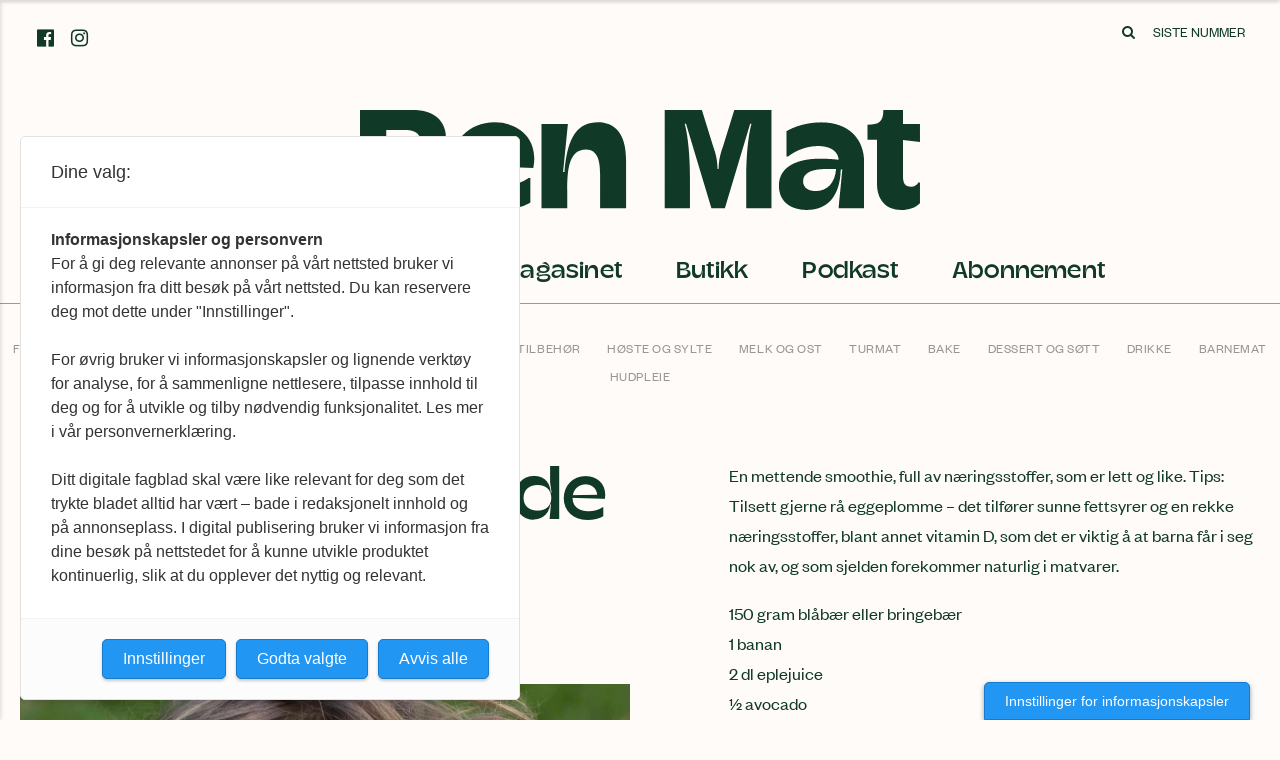

--- FILE ---
content_type: text/html; charset=UTF-8
request_url: https://www.renmat.no/oppskrift/smoothie-for-de-minste
body_size: 7383
content:
<!DOCTYPE html>
<html lang="nb">
    <head>
        <meta charset="utf-8" />
        <meta name="viewport" content="width=device-width, initial-scale=1">
        <title>
                            REN MAT | Norges eneste økologiske magasin
                    </title>
        <link rel="home" href="https://www.renmat.no/" />
        <script src="https://use.fontawesome.com/5ce651f30f.js"></script>

                <link rel="apple-touch-icon" sizes="180x180" href="/images/fav/apple-touch-icon.png">
        <link rel="icon" type="image/png" sizes="32x32" href="/images/fav/favicon-32x32.png">
        <link rel="icon" type="image/png" sizes="16x16" href="/images/fav/favicon-16x16.png">
        <link rel="manifest" href="/images/fav/site.webmanifest">

        <title>REN MAT | Smoothie for de minste</title>
<script deprecated deprecation-notice="Universal Analytics (which is what this script uses) is being [discontinued on July 1st, 2023](https://support.google.com/analytics/answer/11583528). You should use Google gtag.js or Google Tag Manager instead and transition to a new GA4 property.">(function(i,s,o,g,r,a,m){i['GoogleAnalyticsObject']=r;i[r]=i[r]||function(){
(i[r].q=i[r].q||[]).push(arguments)},i[r].l=1*new Date();a=s.createElement(o),
m=s.getElementsByTagName(o)[0];a.async=1;a.src=g;m.parentNode.insertBefore(a,m)
})(window,document,'script','https://www.google-analytics.com/analytics.js','ga');
ga('create', 'UA-31118022-2', 'auto');
ga('send', 'pageview');
</script><meta name="generator" content="SEOmatic">
<meta name="keywords" content="næringsstoffer, rekke, blant, smoothie, lett, gjerne, eggeplomme, tilfører, sunne, fettsyrer, annet, vitamin, viktig, barna, får">
<meta name="description" content="En mettende smoothie, full av næringsstoffer, som er lett og like. Tips: Tilsett gjerne rå eggeplomme – det tilfører sunne fettsyrer og en rekke…">
<meta name="referrer" content="no-referrer-when-downgrade">
<meta name="robots" content="all">
<meta content="172062109571611" property="fb:profile_id">
<meta content="nb" property="og:locale">
<meta content="REN MAT" property="og:site_name">
<meta content="website" property="og:type">
<meta content="https://www.renmat.no/oppskrift/smoothie-for-de-minste" property="og:url">
<meta content="Smoothie for de minste" property="og:title">
<meta content="En mettende smoothie, full av næringsstoffer, som er lett og like. Tips: Tilsett gjerne rå eggeplomme – det tilfører sunne fettsyrer og en rekke…" property="og:description">
<meta content="https://www.renmat.no/photos/8_Oppskrifter/_1200x630_crop_center-center_82_none/3360/SMOOTHIE_BARNEMAT.jpg?mtime=1568205542" property="og:image">
<meta content="1200" property="og:image:width">
<meta content="630" property="og:image:height">
<meta content="Smoothie for de minste" property="og:image:alt">
<meta content="https://www.instagram.com/renmatno/" property="og:see_also">
<meta content="https://www.facebook.com/ektemat" property="og:see_also">
<meta name="twitter:card" content="summary_large_image">
<meta name="twitter:creator" content="@">
<meta name="twitter:title" content="Smoothie for de minste">
<meta name="twitter:description" content="En mettende smoothie, full av næringsstoffer, som er lett og like. Tips: Tilsett gjerne rå eggeplomme – det tilfører sunne fettsyrer og en rekke…">
<meta name="twitter:image" content="https://www.renmat.no/photos/8_Oppskrifter/_1200x630_crop_center-center_82_none/3360/SMOOTHIE_BARNEMAT.jpg?mtime=1568205542">
<meta name="twitter:image:width" content="800">
<meta name="twitter:image:height" content="418">
<meta name="twitter:image:alt" content="Smoothie for de minste">
<link href="https://www.renmat.no/oppskrift/smoothie-for-de-minste" rel="canonical">
<link href="https://www.renmat.no/" rel="home">
<link type="text/plain" href="https://www.renmat.no/humans.txt" rel="author">
<link href="/dist/styles/main.css?v=1768571503" rel="stylesheet">
                            <script src="https://t.atmng.io/fag_pressen/BQ4oQiRsz.prod.js" async></script>
<!-- Global site tag (gtag.js) - Google Analytics -->
<script async src="https://www.googletagmanager.com/gtag/js?id=G-NFX0XFZYTM"></script>
<script>
  window.dataLayer = window.dataLayer || [];
  function gtag(){dataLayer.push(arguments);}
  gtag('js', new Date());

  gtag('config', 'G-NFX0XFZYTM');
</script>
            </head>
    <body>
        
<header class="header">

    <div class="header__top">

        <div class="header__social">
            <div class="social">

            <a target="_blank" class="social__link" href="https://www.facebook.com/ektemat">
            <i class="fa fa-facebook-official" aria-hidden="true"></i>
        </a>
    
            <a target="_blank" class="social__link" href="https://www.instagram.com/renmatno/">
            <i class="fa fa-instagram" aria-hidden="true"></i>
        </a>
    
    
    
</div>
        </div>

        <div class="header__logo">
            <a href="/">
                <img alt="Ren Mat logo" src="/images/renmat-logo.svg" />
            </a>
        </div>

        
        <div class="header__actions">
            <a href="https://www.renmat.no/sok" class="header__action">
                <i class="fa fa-search" aria-hidden="true"></i>
                <span class="sr-only">Søk</span>
            </a>
            <a href="/magasinet" class="hidden-xs header__action header__action-magazinepopup" aria-expanded="false" aria-controls="magazinepopup">
                Siste nummer
            </a>
        </div>



        <div class="header__menu">
            <nav class="menu">
    <ul>
                                    
                                                    <li>
                                    <a href="https://www.renmat.no/artikler">
                                                    Artikler
                                            </a>
                </li>
                                                
                                                    <li>
                                    <a href="https://www.renmat.no/oppskrifter">
                                                    Oppskrifter
                                            </a>
                </li>
                                                
                                                    <li>
                                    <a href="https://www.renmat.no/magasinet">
                                                    Magasinet
                                            </a>
                </li>
                                                
                                                    <li>
                                    <a href="https://www.renmat.no/butikk">
                                                    Butikk
                                            </a>
                </li>
                                                
                                                    <li>
                                    <a href="https://www.renmat.no/podkast">
                                                    Podkast
                                            </a>
                </li>
                                                    <li>
                        <a href="https://abonnement.renmat.no/" target="_blank">
                                                            Abonnement
                                                    </a>
                    </li>
                        </ul>
</nav>
        </div>

    </div>

    <div class="header__bar">

        <button type="button" class="header__bar-burger" aria-expanded="false" aria-controls="sidebar">
            <svg xmlns="http://www.w3.org/2000/svg" style="fill:#103a27;" viewBox="0 0 24.9 22.4"><path d="M0 0h24.9v4H0zm0 9.2h24.9v4H0zm0 9.2h24.9v4H0z"/></svg>
            <span class="sr-only">Vis meny</span>
        </button>

        
        <div class="header__actions">
            <a href="https://www.renmat.no/sok" class="header__action">
                <i class="fa fa-search" aria-hidden="true"></i>
                <span class="sr-only">Søk</span>
            </a>
            <a href="/magasinet" class="hidden-xs header__action header__action-magazinepopup" aria-expanded="false" aria-controls="magazinepopup">
                Siste nummer
            </a>
        </div>



        <div class="header__bar-logo">
            <a href="/">
                <img alt="Ren Mat logo" src="/images/renmat-logo.svg" />
            </a>
        </div>
    </div>

    <div class="header__sidebar" role="navigation" id="sidebar" aria-expanded="false">

        <nav class="menu">
    <ul>
                                    
                                                    <li>
                                    <a href="https://www.renmat.no/artikler">
                                                    Artikler
                                            </a>
                </li>
                                                
                                                    <li>
                                    <a href="https://www.renmat.no/oppskrifter">
                                                    Oppskrifter
                                            </a>
                </li>
                                                
                                                    <li>
                                    <a href="https://www.renmat.no/magasinet">
                                                    Magasinet
                                            </a>
                </li>
                                                
                                                    <li>
                                    <a href="https://www.renmat.no/butikk">
                                                    Butikk
                                            </a>
                </li>
                                                
                                                    <li>
                                    <a href="https://www.renmat.no/podkast">
                                                    Podkast
                                            </a>
                </li>
                                                    <li>
                        <a href="https://abonnement.renmat.no/" target="_blank">
                                                            Abonnement
                                                    </a>
                    </li>
                        </ul>
</nav>

        <div class="social">

            <a target="_blank" class="social__link" href="https://www.facebook.com/ektemat">
            <i class="fa fa-facebook-official" aria-hidden="true"></i>
        </a>
    
            <a target="_blank" class="social__link" href="https://www.instagram.com/renmatno/">
            <i class="fa fa-instagram" aria-hidden="true"></i>
        </a>
    
    
    
</div>

        <button type="button" class="header__sidebar-close" aria-expanded="false" aria-controls="sidebar">
            <svg xmlns="http://www.w3.org/2000/svg" style="fill:#103a27;" viewBox="0 0 20.4 20.4"><path d="M.013 2.858L2.84.03l17.607 17.607-2.828 2.828z"/><path d="M.01 17.564L17.62-.04l2.828 2.829-17.61 17.604z"/></svg>
            <span class="sr-only">Lukk meny</span>
        </button>

    </div>

</header>

                    <!-- Begin comScore Tag -->
<script>
  var _comscore = _comscore || [];
  _comscore.push({ c1: "2", c2: "33056666" });
  (function() {
    var s = document.createElement("script"), el = document.getElementsByTagName("script")[0]; s.async = true;
    s.src = "https://sb.scorecardresearch.com/cs/33056666/beacon.js";
    el.parentNode.insertBefore(s, el);
  })();
</script>
<noscript>
  <img src="https://sb.scorecardresearch.com/p?c1=2&amp;c2=33056666&amp;cv=3.6.0&amp;cj=1">
</noscript>
<!-- End comScore Tag -->
        
        
    <main id="content" role="main" class="content content__recipes-entry">

                <div class="categories">
    <ul class="categories__list">
                                <li class="categories__item">
                <a href="https://www.renmat.no/oppskrifter/fisk-og-skalldyr">Fisk og skalldyr</a>
            </li>
                                                        <li class="categories__item">
                <a href="https://www.renmat.no/oppskrifter/kjott">Kjøtt</a>
            </li>
                                                        <li class="categories__item">
                <a href="https://www.renmat.no/oppskrifter/vegetar">Vegetar</a>
            </li>
                                                        <li class="categories__item">
                <a href="https://www.renmat.no/oppskrifter/pasta">Pasta</a>
            </li>
                                                        <li class="categories__item">
                <a href="https://www.renmat.no/oppskrifter/supper">Supper</a>
            </li>
                                                        <li class="categories__item">
                <a href="https://www.renmat.no/oppskrifter/gront">Grønt</a>
            </li>
                                                        <li class="categories__item">
                <a href="https://www.renmat.no/oppskrifter/tilbehor">Tilbehør</a>
            </li>
                                                        <li class="categories__item">
                <a href="https://www.renmat.no/oppskrifter/sylte-og-safte">Høste og sylte</a>
            </li>
                                                        <li class="categories__item">
                <a href="https://www.renmat.no/oppskrifter/melk-og-ost">Melk og ost</a>
            </li>
                                                        <li class="categories__item">
                <a href="https://www.renmat.no/oppskrifter/turmat">Turmat</a>
            </li>
                                                        <li class="categories__item">
                <a href="https://www.renmat.no/oppskrifter/bakverk">Bake</a>
            </li>
                                                        <li class="categories__item">
                <a href="https://www.renmat.no/oppskrifter/desserter">Dessert og søtt</a>
            </li>
                                                        <li class="categories__item">
                <a href="https://www.renmat.no/oppskrifter/drikke">Drikke</a>
            </li>
                                                        <li class="categories__item">
                <a href="https://www.renmat.no/oppskrifter/oppskrifter-barnemat">Barnemat</a>
            </li>
                                                        <li class="categories__item">
                <a href="https://www.renmat.no/oppskrifter/hudpleie">Hudpleie</a>
            </li>
                                    </ul>
</div>

                        <article class="recipe" itemscope itemtype="http://schema.org/Recipe">

            <div class="container">

                <div class="row">
                    <div class="col-sm-8 col-xs-16 recipe__header">

                        <h1 itemprop="name" class="recipe__title">Smoothie for de minste</h1>

                                                    <div class="recipe__info">4 pors</div>
                        
                        
    
                
                                    
                            
    <div class="image image--portrait "><img
                itemprop="image"
                class="img-responsive"
        src="https://www.renmat.no/photos/8_Oppskrifter/_large/3360/SMOOTHIE_BARNEMAT.jpg"
        width="1000"
        alt="Smoothie Barnemat"
        height="1500"
    ></div>

    

                                                    <div class="byline">
                                <div class="byline__entry">
                                    <div class="byline__heading">FOTO</div>
                                    <div class="byline__name">Nadin Martinuzzi</div>
                                </div>
                            </div>
                        
                    </div>
                    <div class="col-sm-7 col-sm-offset-1 col-xs-16">
                        <div class="recipe__body">
                            
                            <p>En mettende smoothie, full av næringsstoffer, som er lett og like. Tips: Tilsett gjerne rå eggeplomme – det tilfører sunne fettsyrer og en rekke næringsstoffer, blant annet vitamin D, som det er viktig å at barna får i seg nok av, og som sjelden forekommer naturlig i matvarer.<br></p>
<p>150 gram blåbær eller bringebær<br>1 banan<br>2 dl eplejuice<br>½ avocado<br>1 ts hampfrø</p>
<ul><li>Bland alle ingrediensene i en høyhastighetsblender og server umiddelbart. Husk å varmebehandle utenlandske, frosne bær i forkant.</li></ul>
<p><b>NB </b>Porsjonene er tilpasset små barn. For å beregne porsjonsstørrelsen til barnet ditt kan du ta utgangspunkt i barnets håndfull.
</p>
<p><br>
</p><p><br></p>

                            
<div class="share">
    <span class="share__label">
        Del
    </span>

    <a class="share__link" href="https://twitter.com/intent/tweet?text=Smoothie%20for%20de%20minste%20%7C&url=https%3A%2F%2Fwww.renmat.no%2Foppskrift%2Fsmoothie-for-de-minste&via=ren_mat" target="_blank" rel="noopener noreferrer">
        Twitter
    </a>

    <a class="share__link" href="http://www.facebook.com/sharer/sharer.php?u=https%3A%2F%2Fwww.renmat.no%2Foppskrift%2Fsmoothie-for-de-minste" target="_blank" rel="noopener noreferrer">
        Facebook
    </a>

    <a class="share__link" href="http://pinterest.com/pin/create/button/?url=https%3A%2F%2Fwww.renmat.no%2Foppskrift%2Fsmoothie-for-de-minste&description=REN MAT%20%7C%20Smoothie%20for%20de%20minste" target="_blank" rel="noopener noreferrer">
        Pinterest
    </a>
</div>


                        </div>
                    </div>
                </div>

                                                    <h2 class="recipe__moreRecipes-heading">Flere oppskrifter</h2>
                    

        
<div class="recipes">
    <div class="container">
        <div class="row">
                            <div class="col-md-4 col-md-offset-0 col-sm-5 col-sm-offset-2 col-xs-16">
                    <div class="recipes__entry">

                        <a href="https://www.renmat.no/oppskrift/kjeconfit">
                            
    
                
                                    
                            
    <div class="image image--portrait "><img
                class="img-responsive"
        src="https://www.renmat.no/photos/8_Oppskrifter/_tallMini/kjeconfit.jpg"
        width="564"
        alt="Kjeconfit"
        height="810"
    ></div>

    

                            <h3 class="recipes__title">Kjeconfit </h3>
                        </a>

                        <div class="recipes__categories">
                                                            <a class="recipes__category" href="https://www.renmat.no/oppskrifter/kjott">Kjøtt</a>
                                                    </div>

                    </div>
                </div>
                            <div class="col-md-4 col-md-offset-0 col-sm-5 col-sm-offset-2 col-xs-16">
                    <div class="recipes__entry">

                        <a href="https://www.renmat.no/oppskrift/ceviche-av-skrei">
                            
    
                
                                    
                            
    <div class="image image--portrait "><img
                class="img-responsive"
        src="https://www.renmat.no/photos/8_Oppskrifter/_tallMini/chiviche-av-skrei.jpg"
        width="564"
        alt="Ceviche Av Skrei"
        height="810"
    ></div>

    

                            <h3 class="recipes__title">Ceviche av skrei</h3>
                        </a>

                        <div class="recipes__categories">
                                                            <a class="recipes__category" href="https://www.renmat.no/oppskrifter/fisk-og-skalldyr">Fisk og skalldyr</a>
                                                    </div>

                    </div>
                </div>
                            <div class="col-md-4 col-md-offset-0 col-sm-5 col-sm-offset-2 col-xs-16">
                    <div class="recipes__entry">

                        <a href="https://www.renmat.no/oppskrift/grøt-til-de-minste">
                            
    
                
                                    
                            
    <div class="image image--portrait "><img
                class="img-responsive"
        src="https://www.renmat.no/photos/3_Artikler/_tallMini/korn-lysblaa.jpg"
        width="564"
        alt="Korn Lysblå"
        height="810"
    ></div>

    

                            <h3 class="recipes__title">Grøt til de minste</h3>
                        </a>

                        <div class="recipes__categories">
                                                            <a class="recipes__category" href="https://www.renmat.no/oppskrifter/vegetar">Vegetar</a>
                                                    </div>

                    </div>
                </div>
                            <div class="col-md-4 col-md-offset-0 col-sm-5 col-sm-offset-2 col-xs-16">
                    <div class="recipes__entry">

                        <a href="https://www.renmat.no/oppskrift/kikertburgere">
                            
    
                
                                    
                            
    <div class="image image--portrait "><img
                class="img-responsive"
        src="https://www.renmat.no/photos/8_Oppskrifter/_tallMini/REN-MAT-UKEMENY_FALAFEL-crop.jpg"
        width="564"
        alt="Ren Mat Ukemeny Falafel Crop"
        height="810"
    ></div>

    

                            <h3 class="recipes__title">Kikertburgere</h3>
                        </a>

                        <div class="recipes__categories">
                                                            <a class="recipes__category" href="https://www.renmat.no/oppskrifter/vegetar">Vegetar</a>
                                                    </div>

                    </div>
                </div>
                    </div>
    </div>
</div>

                
            </div>

        </article>

    </main>


        <footer class="footer">

    <div class="container">
        <div class="row">

            <div class="col-sm-7 col-lg-offset-1 col-xs-8">
                <div class="footer__logos">
                    <div class="footer__logo">
                        <img src="/images/renmat-logo.svg" alt="Ren Mat logo" />
                    </div>
                    <div class="footer__source">
                        <div class="footer__source-label">
                            Utgis av
                        </div>
                        <div class="footer__source-logo">
                            <a href="http://www.okologisknorge.no" target="_blank" rel="noopener noreferrer">
                                <img src="/images/okologisknorge-logo.svg" alt="Økologisk Norge" />
                            </a>
                        </div>
                    </div>
                </div>
            </div>

            <div class="col-sm-3 hidden-xs">
                <div class="footer__menu">
                    <nav class="menu">
    <ul>
                                    
                                                    <li>
                                    <a href="https://www.renmat.no/artikler">
                                                    Artikler
                                            </a>
                </li>
                                                
                                                    <li>
                                    <a href="https://www.renmat.no/oppskrifter">
                                                    Oppskrifter
                                            </a>
                </li>
                                                
                                                    <li>
                                    <a href="https://www.renmat.no/magasinet">
                                                    Magasinet
                                            </a>
                </li>
                                                
                                                    <li>
                                    <a href="https://www.renmat.no/butikk">
                                                    Butikk
                                            </a>
                </li>
                                                
                                                    <li>
                                    <a href="https://www.renmat.no/podkast">
                                                    Podkast
                                            </a>
                </li>
                                                    <li>
                        <a href="https://abonnement.renmat.no/" target="_blank">
                                                            Abonnement
                                                    </a>
                    </li>
                        </ul>
</nav>
                </div>
            </div>

            <div class="col-sm-4 col-xs-8">
                <div class="footer__contact">
                    <div class="footer__social">
                        <div class="social">

            <a target="_blank" class="social__link" href="https://www.facebook.com/ektemat">
            <i class="fa fa-facebook-official" aria-hidden="true"></i>
        </a>
    
            <a target="_blank" class="social__link" href="https://www.instagram.com/renmatno/">
            <i class="fa fa-instagram" aria-hidden="true"></i>
        </a>
    
    
    
</div>
                    </div>

                    <div class="footer__addresses">
                        <strong style="text-transform: uppercase;">Ren Mat</strong><br/>
                        <a href="https://www.google.no/maps/place/Engebrets+vei+3,+0275+Oslo/@59.9276741,10.6744499,17z/data=!3m1!4b1!4m5!3m4!1s0x46416db05afcece1:0xbadab1a4d15aa228!8m2!3d59.9276741!4d10.6766386"
                                target="_blank" rel="noopener noreferrer">
                            Grønlandsleiret 31, 0190 Oslo
                        </a>
                        <br/>
                        Tel. Økologisk Norge: +47 24 12 41 00<br/>
                        <a href="mailto:info@renmat.no">info@renmat.no</a><br/>
                        <a href="https://www.renmat.no/">www.renmat.no</a>
                    </div>

                    <div class="footer__funding"><p>Ansvarlig redaktør er<br /><a href="mailto:kjersti@renmat.no">Kjersti P. Skar Staarvik</a><br />kjersti@renmat.no</p>
<p>Ren Mat er medlem av Fagpressen og arbeider etter Redaktørplakaten og Vær varsom-plakatens regler for god presseskikk.<br /><br />Vil du bli medlem i Økologisk Norge? Som medlem får du Ren Mat i postkassen hver sesong. <a href="https://blimedlem.okologisknorge.no/bli-medlem/">Bli medlem her</a><br /></p></div>

                    <div class="footer__funding"></div>
                </div>
            </div>

        </div>

        <div class="row">
            <div class="col-lg-offset-1 col-lg-10">
                <div style="padding-top: 40px; padding-bottom: 40px; max-width: 400px; font-size: 12px;">
                    Denne siden bruker cookies for å lagre informasjon på din PC.<br/>
                    Vi bruker cookies som anonymiserer dine brukerdata, så vi kan<br/>
                    optimalisere brukeropplevelsen. <a href="/personvern">Se personvernerklæring</a>.
                    <br/>
                    <br/>
                </div>
            </div>
        </div>

    </div>



    <div class="magazinepopup" id="magazinepopup" aria-expanded="false">

        


<div class="magazineissue">

    <div class="container">
        <div class="row middle-xs">
            <div class="col-lg-5 col-lg-offset-3 col-md-6 col-md-offset-2 col-sm-8 col-sm-offset-0 col-xs-14 col-xs-offset-1">

                <h1 class="magazineissue__this-issue">I dette nummeret</h1>

                <div class="magazineissue__issue-heading">
                    Samberging
                </div>

                <p class="magazineissue__issue-ingress">
                    Hva gjør vi når maten vår hviler på import som kan stoppe over natten? Hvordan bygger vi beredskap i et matsystem som mister både kunnskap og nærhet til ressursene? Og hva skjer når selvberging møter sin egen grense – og fellesskapet må overta? I vinterutgaven spør vi hvor maten egentlig begynner, og hva som skal til for at den skal bære oss i en urolig verden.
                </p>

                <p>
                    <a class="boxlink" target="_blank" href="https://abonnement.renmat.no">
                        Kjøp Ren Mat
                    </a>
                </p>

            </div>
            <div class="col-lg-4 col-lg-offset-1 col-md-5 col-md-offset-1 col-sm-6 col-sm-offset-1 col-xs-12 col-xs-offset-2">

                
    
                
                                    
                            
    <div class="image image--portrait "><img
                class="img-responsive"
        src="https://www.renmat.no/photos/3_Artikler/_medium/RenMat_nr58_forside.jpg"
        width="611"
        alt="Ren Mat nr58 forside"
        height="800"
    ></div>

    


            </div>
        </div>

    </div>

</div>



        <button type="button" class="magazinepopup__close" aria-expanded="false" aria-controls="magazinepopup">
            <svg xmlns="http://www.w3.org/2000/svg" style="fill:#103a27;" viewBox="0 0 20.4 20.4"><path d="M.013 2.858L2.84.03l17.607 17.607-2.828 2.828z"/><path d="M.01 17.564L17.62-.04l2.828 2.829-17.61 17.604z"/></svg>
            <span class="sr-only">Lukk vindu</span>
        </button>
        
    </div>

</footer>


        <script type="application/ld+json">{"@context":"https://schema.org","@graph":[{"@type":"CreativeWork","author":{"@id":"#identity"},"copyrightHolder":{"@id":"#identity"},"copyrightYear":"2019","creator":{"@id":"#creator"},"dateCreated":"2019-09-11T15:02:50+02:00","dateModified":"2019-09-11T15:16:05+02:00","datePublished":"2019-09-11T15:02:00+02:00","description":"En mettende smoothie, full av næringsstoffer, som er lett og like. Tips: Tilsett gjerne rå eggeplomme – det tilfører sunne fettsyrer og en rekke næringsstoffer, blant annet vitamin D, som det er viktig å at barna får i seg nok av, og som sjelden forekommer naturlig i matvarer.  150 gram blåbær eller bringebær 1 banan 2 dl eplejuice ½ avocado 1 ts hampfrø  Bland alle ingrediensene i en høyhastighetsblender og server umiddelbart. Husk å varmebehandle utenlandske, frosne bær i forkant.  NB Porsjonene er tilpasset små barn. For å beregne porsjonsstørrelsen til barnet ditt kan du ta utgangspunkt i barnets håndfull.","headline":"Smoothie for de minste","image":{"@type":"ImageObject","url":"https://www.renmat.no/photos/8_Oppskrifter/_1200x630_crop_center-center_82_none/3360/SMOOTHIE_BARNEMAT.jpg?mtime=1568205542"},"inLanguage":"nb","mainEntityOfPage":"https://www.renmat.no/oppskrift/smoothie-for-de-minste","name":"Smoothie for de minste","publisher":{"@id":"#creator"},"url":"https://www.renmat.no/oppskrift/smoothie-for-de-minste"},{"@id":"#identity","@type":"LocalBusiness","address":{"@type":"PostalAddress","addressCountry":"Norge","addressLocality":"Oslo","addressRegion":"Oslo","postalCode":"0190","streetAddress":"Grønlandsleiret 31"},"description":"Ren Mat er Norges største inspirasjonsmagasin om økologisk mat og grønn livsstil.","duns":"Økologisk Norge","email":"info (@) renmat.no","founder":"Økologisk Norge","foundingDate":"Økologisk Norge","foundingLocation":"Økologisk Norge","image":{"@type":"ImageObject","height":"722","url":"https://www.renmat.no/photos/Ren-Mat.png","width":"4041"},"logo":{"@type":"ImageObject","height":"60","url":"https://www.renmat.no/photos/_600x60_fit_center-center_82_none/Ren-Mat.png?mtime=1654684668","width":"336"},"name":"Ren Mat","openingHoursSpecification":[{"@type":"OpeningHoursSpecification","closes":"16:00:00","dayOfWeek":["Monday"],"opens":"09:00:00"},{"@type":"OpeningHoursSpecification","closes":"16:00:00","dayOfWeek":["Tuesday"],"opens":"09:00:00"},{"@type":"OpeningHoursSpecification","closes":"16:00:00","dayOfWeek":["Wednesday"],"opens":"09:00:00"},{"@type":"OpeningHoursSpecification","closes":"16:00:00","dayOfWeek":["Thursday"],"opens":"09:00:00"},{"@type":"OpeningHoursSpecification","closes":"16:00:00","dayOfWeek":["Friday"],"opens":"09:00:00"}],"priceRange":"$","sameAs":["https://www.facebook.com/ektemat","https://www.instagram.com/renmatno/"],"telephone":"24 12 41 00"},{"@id":"#creator","@type":"LocalBusiness","address":{"@type":"PostalAddress","addressCountry":"Norge","addressLocality":"Oslo","addressRegion":"Oslo","postalCode":"0275","streetAddress":"Engebretsvei 3"},"description":"Ren Mat er Norges eneste inspirasjonsmagasin om økologisk mat og grønn livsstil.","duns":"Økologisk Norge","email":"info (@) renmat.no","founder":"Økologisk Norge","foundingDate":"Økologisk Norge","foundingLocation":"Økologisk Norge","image":{"@type":"ImageObject","height":"722","url":"https://www.renmat.no/photos/Ren-Mat.png","width":"4041"},"logo":{"@type":"ImageObject","height":"60","url":"https://www.renmat.no/photos/_600x60_fit_center-center_82_none/Ren-Mat.png?mtime=1654684668","width":"336"},"name":"Ren Mat","openingHoursSpecification":[{"@type":"OpeningHoursSpecification","closes":"16:00:00","dayOfWeek":["Monday"],"opens":"09:00:00"},{"@type":"OpeningHoursSpecification","closes":"16:00:00","dayOfWeek":["Tuesday"],"opens":"09:00:00"},{"@type":"OpeningHoursSpecification","closes":"16:00:00","dayOfWeek":["Wednesday"],"opens":"09:00:00"},{"@type":"OpeningHoursSpecification","closes":"16:00:00","dayOfWeek":["Thursday"],"opens":"09:00:00"},{"@type":"OpeningHoursSpecification","closes":"16:00:00","dayOfWeek":["Friday"],"opens":"09:00:00"}],"priceRange":"$","telephone":"24 12 41 00"},{"@type":"BreadcrumbList","description":"Breadcrumbs list","itemListElement":[{"@type":"ListItem","item":"https://www.renmat.no/","name":"Ren Mat","position":1},{"@type":"ListItem","item":"https://www.renmat.no/oppskrift/smoothie-for-de-minste","name":"Smoothie for de minste","position":2}],"name":"Breadcrumbs"}]}</script><script src="/dist/scripts/main.js?v=1768571503"></script>
    </body>
</html>
